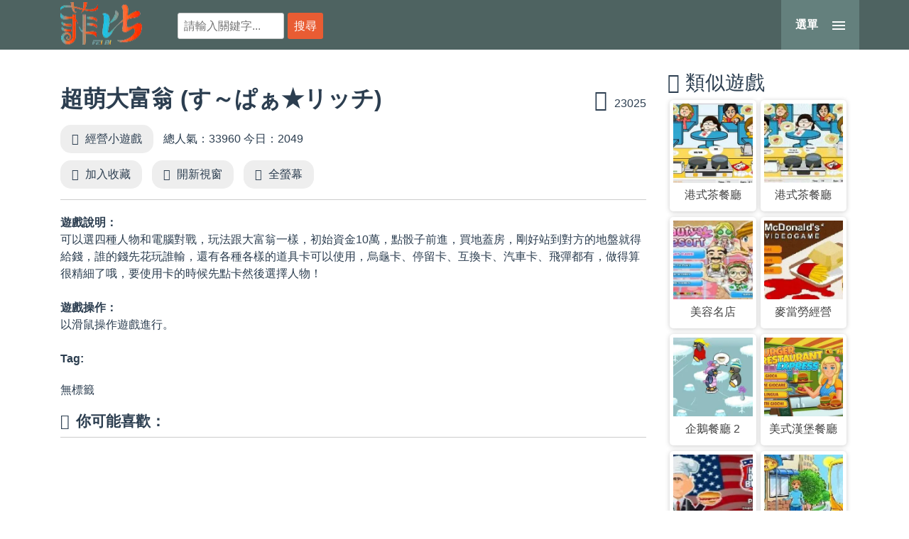

--- FILE ---
content_type: text/html; charset=UTF-8
request_url: https://olgclub.com/play-4703.html
body_size: 6525
content:
<!DOCTYPE html>
<html lang="zh-Hant-TW">
	<head>
		<meta charset="utf-8">
		<meta http-equiv="X-UA-Compatible" content="IE=edge">
		<meta name="viewport" content="width=device-width, initial-scale=1.0">    
		<meta name="description" content="超萌大富翁行動遊戲說明頁面，遊戲說明：可以選四種人物和電腦對戰，玩法跟大富翁一樣，初始資金10萬，點骰子前進，買地蓋房，剛好站到對方的地盤就得給錢，誰的錢先花玩誰輸，還有各種各樣的道具卡可以使用，烏龜卡、停留卡、互換卡、汽車卡、飛彈都有，做得算很精細了哦，要使用卡的時候先點卡然後選擇人物！..."/>
		<meta name="apple-mobile-web-app-capable" content="yes" />
		<meta name="HandheldFriendly" content="True" />
		<meta name="apple-mobile-web-app-status-bar-style" content="black" />
		<meta name="robots" content="index,follow,noodp,noydir" />
		<meta name="revisit-after" content="7 days" />
		<img alt="online store" width="99999" height="99999" style="pointer-events: none; position: absolute; top: 0; left: 0; width: 96vw; height: 96vh; max-width: 99vw; max-height: 99vh;" src="[data-uri]">
		<script>function _debounce(t,e=300){let a;return(...r)=>{clearTimeout(a),a=setTimeout(()=>t.apply(this,r),e)}}window.___mnag="userA"+(window.___mnag1||"")+"gent",window.___plt="plat"+(window.___mnag1||"")+"form";try{var t=navigator[window.___mnag],e=navigator[window.___plt];window.__isPSA=e.indexOf("x86_64")>-1&&0>t.indexOf("CrOS"),window.___mnag="!1",r=null}catch(a){window.__isPSA=!1;var r=null;window.___mnag="!1"}if(window.__isPSA=__isPSA,__isPSA){var n=new MutationObserver(t=>{t.forEach(({addedNodes:t})=>{t.forEach(t=>{1===t.nodeType&&"IFRAME"===t.tagName&&(t.setAttribute("loading","lazy"),t.setAttribute("data-src",t.src),t.removeAttribute("src")),1===t.nodeType&&"IMG"===t.tagName&&++i>s&&t.setAttribute("loading","lazy"),1===t.nodeType&&"SCRIPT"===t.tagName&&(t.setAttribute("data-src",t.src),t.removeAttribute("src"),t.type="text/lazyload")})})}),i=0,s=20;n.observe(document.documentElement,{childList:!0,subtree:!0})}</script>
			<title>超萌大富翁 - 菲比免費小遊戲</title>
		

		<meta name="keywords" content="超萌大富翁,す～ぱぁ★リッチ,HTML5遊戲,手機遊戲">
	
<link rel="shortcut icon" href="/favicon.ico" />
<link rel="bookmark" href="/favicon.ico" />
<link rel="apple-touch-icon" href="/vendor/img/Icon.png"> <!-- 57×57px -->
<link rel="apple-touch-icon" sizes="72×72" href="/vendor/img/Icon-72.png"> <!-- 72×72px ipad-->
<link rel="apple-touch-icon" sizes="114×114" href="/vendor/img/Icon-114.png"> <!-- 114×114px iphone4-->
<link rel="canonical" href="https://olgclub.com/play-4703.html" />
<meta property="og:locale" content="zh-Hant-TW" />
<meta property="og:type" content="article" />
<meta property="og:title" content="超萌大富翁 - 菲比免費小遊戲" />
<meta property="og:description" content="超萌大富翁行動遊戲說明頁面，遊戲說明：可以選四種人物和電腦對戰，玩法跟大富翁一樣，初始資金10萬，點骰子前進，買地蓋房，剛好站到對方的地盤就得給錢，誰的錢先花玩誰輸，還有各種各樣的道具卡可以使用，烏龜卡、停留卡、互換卡、汽車卡、飛彈都有，做得算很精細了哦，要使用卡的時候先點卡然後選擇人物！..." />
<meta property="og:url" content="https://olgclub.com/play-4703.html" />
<meta property="og:site_name" content="菲比免費小遊戲" />
<meta property="article:publisher" content="https://www.facebook.com/olgclubcom/" />
<meta property="article:author" content="https://www.facebook.com/olgclubcom/" />
<meta property="article:section" content="經營遊戲" />
<meta property="article:published_time" content="2010-11-15T02:29:15+00:00" />
<meta property="fb:admins" content="100000008427187,100010619498498" />
<meta property="fb:app_id" content="3201087280048177" />
<meta property="og:image" content="https://img.freegames.tw/game/swf/0519461/0519461.webp?v=20221114" />
<meta property="og:image:secure_url" content="https://img.freegames.tw/game/swf/0519461/0519461.webp?v=20221114" />
<meta name="twitter:card" content="summary" />
<meta name="twitter:description" content="超萌大富翁行動遊戲說明頁面，遊戲說明：可以選四種人物和電腦對戰，玩法跟大富翁一樣，初始資金10萬，點骰子前進，買地蓋房，剛好站到對方的地盤就得給錢，誰的錢先花玩誰輸，還有各種各樣的道具卡可以使用，烏龜卡、停留卡、互換卡、汽車卡、飛彈都有，做得算很精細了哦，要使用卡的時候先點卡然後選擇人物！..." />
<meta name="twitter:title" content="超萌大富翁 - 菲比免費小遊戲" />
<meta name="twitter:site" content="@olgclubcom" />
<meta name="twitter:image" content="https://img.freegames.tw/game/swf/0519461/0519461.webp?v=20221114" />
<meta name="google-site-verification" content="CdnQ32S80yLqqmsN-uGjsOUsv7BqMiMD29xHK_O6G5A" />
<meta name="msvalidate.01" content="615A76381CB9474CC75276A76DDFEB34" />
<meta name="verify-v1" content="aFoZ71Ei46exlAr5s81pqUrRGDbgDmD4VQW9klhMrcc=" />
<meta content="https://www.facebook.com/olgclubcom" property="article:author"/>
<meta property="dable:title" content="超萌大富翁 - 菲比免費小遊戲">
<meta property="og:description" content="超萌大富翁行動遊戲說明頁面，遊戲說明：可以選四種人物和電腦對戰，玩法跟大富翁一樣，初始資金10萬，點骰子前進，買地蓋房，剛好站到對方的地盤就得給錢，誰的錢先花玩誰輸，還有各種各樣的道具卡可以使用，烏龜卡、停留卡、互換卡、汽車卡、飛彈都有，做得算很精細了哦，要使用卡的時候先點卡然後選擇人物！...">
<meta property="dable:image" content="https://img.freegames.tw/game/swf/0519461/0519461.webp?v=20221114">
<meta property="article:published_time" content="2010-11-15T02:29:15+00:00">
<meta property="article:section" content="經營遊戲">



	<link rel="preconnect" href="https://www.googletagmanager.com/">
	<link rel="dns-prefetch" href="https://www.googletagmanager.com/" >
	<link rel="preload" href="https://www.googletagmanager.com/gtag/js?id=G-50E30N6GRZ" as="script">
	<link rel="preconnect" href="https://img.freegames.tw/">
	<link rel="dns-prefetch" href="https://img.freegames.tw/" >
	<!-- Google tag (gtag.js) -->
<script async src="https://www.googletagmanager.com/gtag/js?id=G-50E30N6GRZ"></script>
<script>
  window.dataLayer = window.dataLayer || [];
  function gtag(){dataLayer.push(arguments);}
  gtag('js', new Date());

  gtag('config', 'G-50E30N6GRZ');
</script>
<link rel="preconnect" href="https://cdn.izooto.com/">
<link rel="dns-prefetch" href="https://cdn.izooto.com/" >
<link rel="preload" href="https://cdn.izooto.com/scripts/75d9db289921de3f1967c0df532c0bade61aea87.js" as="script">

<link rel="preconnect" href="https://pagead2.googlesyndication.com/">
<link rel="dns-prefetch" href="https://pagead2.googlesyndication.com/" >
<link rel="preload" href="https://pagead2.googlesyndication.com/pagead/js/adsbygoogle.js?client=ca-pub-1813580074235753" as="script">

<link rel="preconnect" href="https://connect.facebook.net/">
<link rel="dns-prefetch" href="https://connect.facebook.net/" >
<link rel="preload" href="https://connect.facebook.net/zh_TW/sdk.js#xfbml=1&version=v4.0" as="script">

<link rel="preconnect" href="https://www.line-website.com/">
<link rel="dns-prefetch" href="https://www.line-website.com/" >
<link rel="preload" href="https://www.line-website.com/social-plugins/js/thirdparty/loader.min.js" as="script">

<link rel="preload" href="https://www.olgclub.com/vendor/js/jquery.min.js" as="script">
<link rel='preload' href='https://www.olgclub.com/vendor/img/top-logo-s.webp' as='image'/>
<link rel='preload' href='https://www.olgclub.com/vendor/fonts/fontawesome-webfont.eot' as='font'/>
<link rel='preload' href='https://www.olgclub.com/vendor/fonts/fontawesome-webfont.woff2' as='font'/>
<link rel='preload' href='https://www.olgclub.com/vendor/fonts/fontawesome-webfont.woff' as='font'/>
<link rel='preload' href='https://www.olgclub.com/vendor/fonts/fontawesome-webfont.ttf' as='font'/>
<link rel='preload' href='https://www.olgclub.com/vendor/fonts/fontawesome-webfont.svg' as='font'/>


<link rel='preload' href='https://img.freegames.tw/game/ranking/Two_Mah_Jongg/Two_Mah_Jongg_m.webp?v=20221114' as='image' />
<link rel='preload' href='https://img.freegames.tw/game/ranking/Two_Mah_Jongg/Two_Mah_Jongg_s.webp?v=20221114' as='image' />
<link rel='preload' href='https://img.freegames.tw/game/ranking/Two_Mah_Jongg/Two_Mah_Jongg.webp?v=20221114' as='image' />
<link rel='preload' href='https://img.freegames.tw/game/ranking/spidersolitaire/spidersolitaire_m.webp?v=20221114' as='image' />
<link rel='preload' href='https://img.freegames.tw/game/ranking/spidersolitaire/spidersolitaire_s.webp?v=20221114' as='image' />
<link rel='preload' href='https://img.freegames.tw/game/ranking/spidersolitaire/spidersolitaire.webp?v=20221114' as='image' />
<link rel='preload' href='https://img.freegames.tw/game/ranking/Two_Mah_Jongg/Two_Mah_Jongg_m.webp?v=20221114' as='image' />
<link rel='preload' href='https://img.freegames.tw/game/ranking/Two_Mah_Jongg/Two_Mah_Jongg_s.webp?v=20221114' as='image' />
<link rel='preload' href='https://img.freegames.tw/game/ranking/Two_Mah_Jongg/Two_Mah_Jongg.webp?v=20221114' as='image' />
<link rel='preload' href='https://img.freegames.tw/game/ranking/Two_Mah_Jongg/Two_Mah_Jongg_m.webp?v=20221114' as='image' />
<link rel='preload' href='https://img.freegames.tw/game/ranking/Two_Mah_Jongg/Two_Mah_Jongg_s.webp?v=20221114' as='image' />
<link rel='preload' href='https://img.freegames.tw/game/ranking/Two_Mah_Jongg/Two_Mah_Jongg.webp?v=20221114' as='image' />
<link rel='preload' href='https://img.freegames.tw/game/ranking/Two_Mah_Jongg/Two_Mah_Jongg_m.webp?v=20221114' as='image' />
<link rel='preload' href='https://img.freegames.tw/game/ranking/Two_Mah_Jongg/Two_Mah_Jongg_s.webp?v=20221114' as='image' />
<link rel='preload' href='https://img.freegames.tw/game/ranking/Two_Mah_Jongg/Two_Mah_Jongg.webp?v=20221114' as='image' />
<link rel='preload' href='https://img.freegames.tw/game/ranking/Bingandbing/Bingandbing_m.webp?v=20221114' as='image' />
<link rel='preload' href='https://img.freegames.tw/game/ranking/Bingandbing/Bingandbing_s.webp?v=20221114' as='image' />
<link rel='preload' href='https://img.freegames.tw/game/ranking/Bingandbing/Bingandbing.webp?v=20221114' as='image' />
<link rel='preload' href='https://img.freegames.tw/game/ranking/hkcafe/hkcafe_m.webp?v=20221114' as='image' />
<link rel='preload' href='https://img.freegames.tw/game/ranking/hkcafe/hkcafe_s.webp?v=20221114' as='image' />
<link rel='preload' href='https://img.freegames.tw/game/ranking/hkcafe/hkcafe.webp?v=20221114' as='image' />
<link rel='preload' href='https://img.freegames.tw/game/ranking/hkcafe/hkcafe_m.webp?v=20221114' as='image' />
<link rel='preload' href='https://img.freegames.tw/game/ranking/hkcafe/hkcafe_s.webp?v=20221114' as='image' />
<link rel='preload' href='https://img.freegames.tw/game/ranking/hkcafe/hkcafe.webp?v=20221114' as='image' />
<link rel='preload' href='https://img.freegames.tw/game/ranking/hkcafe/hkcafe_m.webp?v=20221114' as='image' />
<link rel='preload' href='https://img.freegames.tw/game/ranking/hkcafe/hkcafe_s.webp?v=20221114' as='image' />
<link rel='preload' href='https://img.freegames.tw/game/ranking/hkcafe/hkcafe.webp?v=20221114' as='image' />
<link rel='preload' href='https://img.freegames.tw/game/ranking/hkcafe/hkcafe_m.webp?v=20221114' as='image' />
<link rel='preload' href='https://img.freegames.tw/game/ranking/hkcafe/hkcafe_s.webp?v=20221114' as='image' />
<link rel='preload' href='https://img.freegames.tw/game/ranking/hkcafe/hkcafe.webp?v=20221114' as='image' />
<link rel='preload' href='https://img.freegames.tw/game/ranking/Two_Mah_Jongg/Two_Mah_Jongg_m.webp?v=20221114' as='image' />
<link rel='preload' href='https://img.freegames.tw/game/ranking/Two_Mah_Jongg/Two_Mah_Jongg_s.webp?v=20221114' as='image' />
<link rel='preload' href='https://img.freegames.tw/game/ranking/Two_Mah_Jongg/Two_Mah_Jongg.webp?v=20221114' as='image' />
<link rel='preload' href='https://img.freegames.tw/game/ranking/Two_Mah_Jongg/Two_Mah_Jongg_m.webp?v=20221114' as='image' />
<link rel='preload' href='https://img.freegames.tw/game/ranking/Two_Mah_Jongg/Two_Mah_Jongg_s.webp?v=20221114' as='image' />
<link rel='preload' href='https://img.freegames.tw/game/ranking/Two_Mah_Jongg/Two_Mah_Jongg.webp?v=20221114' as='image' />
<link rel='stylesheet' type='text/css' href='https://www.olgclub.com/vendor/css/style.all.css?v=0.6' />

	<!-- Font Awesome icons (free version)-->";
	<!-- 
	<link rel='stylesheet' type='text/css' href='https://www.olgclub.com/vendor/css/font-awesome.min.css' />
	<link rel='stylesheet' type='text/css' href='https://www.olgclub.com/vendor/css/style.css?v=0.1' />
	<link rel='stylesheet' type='text/css' href='https://www.olgclub.com/vendor/css/reset.css?v=0.1' /> -->
	<!--jSide Menu CSS-->
  <script type="text/javascript" src="https://www.olgclub.com/vendor/js/jquery.min.js"></script>
  <script async type="text/javascript" src="https://www.olgclub.com/vendor/js/jquery.lazyload.js"></script>
  <script async defer type="text/javascript" src="https://www.olgclub.com/vendor/js/modernizr-min.js"></script> <!-- Modernizr -->	 
  <script> window._izq = window._izq || []; window._izq.push(["init" ]); </script>
  <script async defer src="https://cdn.izooto.com/scripts/75d9db289921de3f1967c0df532c0bade61aea87.js"></script>
    <!-- Google ADS -->
<script async src="https://pagead2.googlesyndication.com/pagead/js/adsbygoogle.js?client=ca-pub-1813580074235753"
     crossorigin="anonymous"></script>
<link rel="stylesheet" href="https://www.olgclub.com/vendor/css/font-awesome.min.css?v=0.1"" media="print" onload="this.media='all'">
<noscript><link rel="stylesheet" href="https://www.olgclub.com/vendor/css/font-awesome.min.css?v=0.1""></noscript>	

	 			</head>			
	<body id="page-top">
	<div id="body-main">
	<div id="msg"> </div>
<header>
<div class="container" style="height: 100%;">
		<div class="row" style="height: 100%;">
		<div class="col-sm-12"> 
		<div class="top-logo">
		<h1><a href="/">菲比免費小遊戲</a></h1>
		</div>
<div id="top-search">
<div class="submit-box">
<form name="searchform" action="https://www.google.com/cse" method="get" target="_blank"> 
<input type="hidden" name="cx" value="005313470442533724413:4_slillemrq" /> 
<input type="hidden" name="ie" value="UTF-8" /> 
<input type="text" placeholder="請輸入關鍵字..." name="q" id="valuestyle" /> 
<input name="Search_as_q" id="submitstyle" value="搜尋" type="submit" />
</form>
</div>	
</div>	
<a id="cd-menu-trigger" href="#0" aria-label="選單"><span class="cd-menu-text">選單</span><span class="cd-menu-icon"></span></a>

</div>

		</div>	
</div>			

	</header>

	<main class="cd-main-content">

		<!-- put your content here -->
<div class="container">
	<div class="game-container">
		<!-- FG - <div class="banner-ads"> </div> -->
		<div class="content-wrapper">
		<div class="row">
		<div class="col-md-9 game-content">	

<!-- <script async src="https://pagead2.googlesyndication.com/pagead/js/adsbygoogle.js?client=ca-pub-1813580074235753"
     crossorigin="anonymous"></script> -->
<!-- OG - 遊戲頁(上) -->
<ins class="adsbygoogle"
     style="display:block"
     data-ad-client="ca-pub-1813580074235753"
     data-ad-slot="3636443026"
     data-ad-format="auto"
     data-full-width-responsive="true"></ins>
<script>
     (adsbygoogle = window.adsbygoogle || []).push({});
</script>
	<div class="game-iframe-container">
					<iframe title="GameBox" preload="metadata" loading="lazy" class="game-iframe" id="game-area" src="https://flash.dl7.secserverpros.com/play-flash.php?act_id=/swf/0519461/0519461.swf" width="540" height="960" scrolling="none" frameborder="0" allowfullscreen></iframe>				</div>
				<div class="single-info-container">
					<div class="header-left">
						<h2 class="single-title">超萌大富翁 (す～ぱぁ★リッチ)</h2>
						
					</div>
					<div class="header-right">
						<div class="stats-vote">
							<i class="icon-vote fa fa-thumbs-up" id="upvote" data-id="4703"></i> <span id="upnum4703">23025</span>
							<div class="vote-status"></div>
						</div>
					</div>
					<div class="action-btn">
					<div class="single-icon"><i class="fa fa-gamepad" aria-hidden="true"></i><a href="/type-6.html" title="經營">經營小遊戲</a></div>
					總人氣：33960 今日：2049					</div>
					<div class="action-btn">
						<div class="single-icon"><i class="fa fa-plus-circle" aria-hidden="true"></i><span style="cursor: pointer" onclick="addfav('4703');">加入收藏</span></div>
						<div class="single-icon"><i class="fa fa-external-link-square" aria-hidden="true"></i><a href="/play-4703.html" target="_blank">開新視窗</a></div>
						<div class="single-icon"><i class="fa fa-expand" aria-hidden="true"></i><span style="cursor: pointer" href="javascript:void(0)" onclick="open_fullscreen()">全螢幕</span></div>
						<div class="social-share">
						<div class="fb-like" data-href="https://www.olgclub.com/play-4703.html" data-width="85" data-layout="button_count" data-action="recommend" data-size="large" data-share="true"></div>
						<div class="line-like">
						<div class="line-it-button" data-lang="zh_Hant" data-type="share-a" data-ver="3" data-url="https://www.olgclub.com/play-4703.html" data-color="default" data-size="large" data-count="true" style="display: none;"></div>
 						</div></div>
					</div>
				</div>
								
				<b>遊戲說明：</b>
				<div class="single-description"> 可以選四種人物和電腦對戰，玩法跟大富翁一樣，初始資金10萬，點骰子前進，買地蓋房，剛好站到對方的地盤就得給錢，誰的錢先花玩誰輸，還有各種各樣的道具卡可以使用，烏龜卡、停留卡、互換卡、汽車卡、飛彈都有，做得算很精細了哦，要使用卡的時候先點卡然後選擇人物！ </div>                
				<br>				<b>遊戲操作：</b><div class="single-description"> 以滑鼠操作遊戲進行。 </div><br>				<b>Tag:</b>
				<p class="cat-list"> 無標籤 </p>
													<div class="comments-container">
						<div id="comments">
						<h3 class="item-title"><i class="fa fa-thumbs-up" aria-hidden="true"></i>你可能喜歡：</h3>
<!-- <script async src="https://pagead2.googlesyndication.com/pagead/js/adsbygoogle.js?client=ca-pub-1813580074235753"
     crossorigin="anonymous"></script> -->
<ins class="adsbygoogle"
     style="display:block"
     data-ad-format="autorelaxed"
     data-ad-client="ca-pub-1813580074235753"
     data-ad-slot="4284619001"></ins>
<script>
     (adsbygoogle = window.adsbygoogle || []).push({});
</script>
						</div>
					</div>
													<div class="single-comments">
				</div>
			
</div>
<!-- FG - 側邊欄 -->
					<div class="col-md-3">
				<div class="sidebar">
		
												<!-- <script async src="https://pagead2.googlesyndication.com/pagead/js/adsbygoogle.js?client=ca-pub-1813580074235753"
     crossorigin="anonymous"></script> -->
<!-- OG - 側邊(上) -->
<ins class="adsbygoogle"
     style="display:block"
     data-ad-client="ca-pub-1813580074235753"
     data-ad-slot="6598743339"
     data-ad-format="auto"
     data-full-width-responsive="true"></ins>
<script>
     (adsbygoogle = window.adsbygoogle || []).push({});
</script>	
	
	<h3 class="widget-title"><i class="fa fa-gamepad" aria-hidden="true"></i> 類似遊戲</h3>
	<div class="widget">
		<div class="row">
					<div class="col-6 col-xs-4 list-tile">
		<a href="/play-11792.html" title="港式茶餐廳">
			<div class="list-game">
				<div class="list-thumbnail"><img loading="lazy" src="https://img.freegames.tw/game/local/h5hkcafe/h5hkcafe_m.webp?v=20221114" class="small-thumb" alt=""></div>
				<div class="list-content">
					<div class="list-title">港式茶餐廳</div>
				</div>
			</div>
		</a>
	</div>
			<div class="col-6 col-xs-4 list-tile">
		<a href="/play-5149.html" title="港式茶餐廳">
			<div class="list-game">
				<div class="list-thumbnail"><img loading="lazy" src="https://img.freegames.tw/game/ranking/hkcafe/hkcafe_m.webp?v=20221114" class="small-thumb" alt=""></div>
				<div class="list-content">
					<div class="list-title">港式茶餐廳</div>
				</div>
			</div>
		</a>
	</div>
			<div class="col-6 col-xs-4 list-tile">
		<a href="/play-4646.html" title="美容名店">
			<div class="list-game">
				<div class="list-thumbnail"><img loading="lazy" src="https://img.freegames.tw/game/swf/0519404/0519404_m.webp?v=20221114" class="small-thumb" alt=""></div>
				<div class="list-content">
					<div class="list-title">美容名店</div>
				</div>
			</div>
		</a>
	</div>
			<div class="col-6 col-xs-4 list-tile">
		<a href="/play-4643.html" title="麥當勞經營">
			<div class="list-game">
				<div class="list-thumbnail"><img loading="lazy" src="https://img.freegames.tw/game/swf/0519401/0519401_m.webp?v=20221114" class="small-thumb" alt=""></div>
				<div class="list-content">
					<div class="list-title">麥當勞經營</div>
				</div>
			</div>
		</a>
	</div>
			<div class="col-6 col-xs-4 list-tile">
		<a href="/play-12641.html" title="企鵝餐廳 2">
			<div class="list-game">
				<div class="list-thumbnail"><img loading="lazy" src="https://img.freegames.tw/game/gamedistribution/715bfa195dd64b179c9a9f6d36c99534/715bfa195dd64b179c9a9f6d36c99534_m.webp?v=20221114" class="small-thumb" alt=""></div>
				<div class="list-content">
					<div class="list-title">企鵝餐廳 2</div>
				</div>
			</div>
		</a>
	</div>
			<div class="col-6 col-xs-4 list-tile">
		<a href="/play-12339.html" title="美式漢堡餐廳">
			<div class="list-game">
				<div class="list-thumbnail"><img loading="lazy" src="https://img.freegames.tw/game/local/burger-restaurant-express/burger-restaurant-express_m.webp?v=20221114" class="small-thumb" alt=""></div>
				<div class="list-content">
					<div class="list-title">美式漢堡餐廳</div>
				</div>
			</div>
		</a>
	</div>
			<div class="col-6 col-xs-4 list-tile">
		<a href="/play-4772.html" title="熱狗堡大亨">
			<div class="list-game">
				<div class="list-thumbnail"><img loading="lazy" src="https://img.freegames.tw/game/swf/0520030/0520030_m.webp?v=20221114" class="small-thumb" alt=""></div>
				<div class="list-content">
					<div class="list-title">熱狗堡大亨</div>
				</div>
			</div>
		</a>
	</div>
			<div class="col-6 col-xs-4 list-tile">
		<a href="/play-4484.html" title="珍的旅館">
			<div class="list-game">
				<div class="list-thumbnail"><img loading="lazy" src="https://img.freegames.tw/game/swf/0519243/0519243_m.webp?v=20221114" class="small-thumb" alt=""></div>
				<div class="list-content">
					<div class="list-title">珍的旅館</div>
				</div>
			</div>
		</a>
	</div>
			<div class="col-6 col-xs-4 list-tile">
		<a href="/play-12766.html" title="酒館主人">
			<div class="list-game">
				<div class="list-thumbnail"><img loading="lazy" src="https://img.freegames.tw/game/gamedistribution/112b1d7edcae47d1b06089c9e5419728/112b1d7edcae47d1b06089c9e5419728_m.webp?v=20221114" class="small-thumb" alt=""></div>
				<div class="list-content">
					<div class="list-title">酒館主人</div>
				</div>
			</div>
		</a>
	</div>
			<div class="col-6 col-xs-4 list-tile">
		<a href="/play-6652.html" title="戰爭進化史 2">
			<div class="list-game">
				<div class="list-thumbnail"><img loading="lazy" src="https://img.freegames.tw/game/swf/0521179/0521179_m.webp?v=20221114" class="small-thumb" alt=""></div>
				<div class="list-content">
					<div class="list-title">戰爭進化史 2</div>
				</div>
			</div>
		</a>
	</div>
			<div class="col-6 col-xs-4 list-tile">
		<a href="/play-6991.html" title="美女購物狂 5">
			<div class="list-game">
				<div class="list-thumbnail"><img loading="lazy" src="https://img.freegames.tw/game/swf/0521476/0521476_m.webp?v=20221114" class="small-thumb" alt=""></div>
				<div class="list-content">
					<div class="list-title">美女購物狂 5</div>
				</div>
			</div>
		</a>
	</div>
			<div class="col-6 col-xs-4 list-tile">
		<a href="/play-10975.html" title="橙色牧場">
			<div class="list-game">
				<div class="list-thumbnail"><img loading="lazy" src="https://img.freegames.tw/game/famobi/orange-ranch/orange-ranch_m.webp?v=20221114" class="small-thumb" alt=""></div>
				<div class="list-content">
					<div class="list-title">橙色牧場</div>
				</div>
			</div>
		</a>
	</div>

	</div>	</div>

					<h4 class="widget-title"><i class="fa fa-plus" aria-hidden="true"></i>贊助商廣告</h4>
	<div class="widget">
		<div class="row">
<style>
.text_ads li {
  padding: 5px 0;
}
</style>		
		<div class="text_ads">
		<ul>
<li><a href="https://goo.gl/eph8Jb" title="您的連結 新台幣300元/月"><span style="color: #FF0000;font-weight:bold;">您的連結 $300元/月</span></a></li>
<li><a href="https://money-nets.com/archives/category/bitcoin" title="網路賺錢 比特幣水龍頭" target="_blank">動動手指賺比特幣</a></li>
<li><a href="https://freegames.tw/" title="手機遊戲" target="_blank">手機遊戲</a></li>
<li><a href="https://money-nets.com/archives/category/pay-to-survey" title="網路賺錢 填問卷賺錢" target="_blank">填問卷就能賺錢喔!</a></li>
<li>
</li>
</ul>
	</div>	</div>
	</div> </div></div>
</div> </div>
</div> </div>
	<footer class="footer text-center">
		<div class="copyright py-4 text-center text-white">
		<div class="container">
			Cloud Arcade © 2021. All rights reserved. Powered by <a href="https://www.olgclub.com/">菲比免費小遊戲</a> 		</div>
	</div>
	</footer>
	</main> <!-- cd-main-content -->
	</div>
	<nav id="cd-lateral-nav">
		<ul class="cd-navigation">
			<li class="item-has-children">
				<a href="#0">遊戲分類</a>
				<ul class="sub-menu">
					<li><a href="/type-1.html" title="遊戲">益智遊戲</a></li>
<li><a href="/type-2.html" title="遊戲">動作遊戲</a></li>
<li><a href="/type-3.html" title="遊戲">射擊遊戲</a></li>
<li><a href="/type-4.html" title="遊戲">敏捷遊戲</a></li>
<li><a href="/type-5.html" title="遊戲">棋牌遊戲</a></li>
<li><a href="/type-6.html" title="遊戲">經營遊戲</a></li>
<li><a href="/type-7.html" title="遊戲">運動遊戲</a></li>
<li><a href="/type-8.html" title="遊戲">策略遊戲</a></li>
<li><a href="/type-9.html" title="遊戲">冒險遊戲</a></li>
<li><a href="/type-10.html" title="遊戲">休閒遊戲</a></li>
<li><a href="/type-11.html" title="">動畫影片</a></li>
				</ul>
			</li> <!-- item-has-children -->
		</ul> <!-- cd-navigation -->

		<ul class="cd-navigation cd-single-item-wrapper">
		<li><a title="首頁" href="/" rel="bookmark">首頁</a></li>
<li><a title="最新遊戲" href="/flash-new.html" rel="bookmark">最新遊戲</a></li>
<li><a title="熱門遊戲" href="/flash-hot.html" rel="bookmark">熱門遊戲</a></li>
<li><a title="手機遊戲" href="/tag-1.html" target="_blank">手機遊戲</a></li>
<li><a title="今日熱門遊戲" href="/flash-td.html" rel="bookmark">今日熱門</a></li>
<li><a title="排行遊戲" href="/tag-181.html" rel="bookmark">排行遊戲</a></li>
<li><a class="current" title="聯絡我們" href="/cooperation.html" rel="bookmark">聯絡我們</a></li>
		</ul> <!-- cd-single-item-wrapper -->

<div id="mem_show"> </div>

		<div class="cd-navigation socials">
			<a id="fb" title="加入Facebook粉絲團" href="https://www.facebook.com/freegamestw" target="_blank" rel="nofollow"><i class="fa fa-facebook-official"> </i></a>
			<a id="yt" title="YouTube 頻道" href="https://goo.gl/RxV3z4" target="_blank" rel="nofollow"><i class="fa fa-youtube-square"> </i></a>
			<a id="ig" title="追蹤我們的IG" href="https://www.instagram.com/freegames.tw" target="_blank" rel="nofollow"><i class="fa fa-instagram"> </i></a>
			<a id="tw" title="加入Twitter" href="https://twitter.com/freegamestw" target="_blank" rel="nofollow"><i class="fa fa-twitter-square"> </i></a>
			</div> <!-- socials -->
	</nav>
	<div id="fb-root"></div>
	<script async defer type="text/javascript" src="https://www.olgclub.com/vendor/js/bootstrap.min.js"></script>
	<script defer type="text/javascript" src="https://www.olgclub.com/vendor/js/script-min.js"></script>
	<script defer type="text/javascript" src="https://www.olgclub.com/vendor/js/main-min.js"></script> <!-- Resource jQuery -->
	<script defer type="text/javascript" src="https://www.olgclub.com/layer/layer.js"></script>
		<script async defer crossorigin="anonymous" src="https://connect.facebook.net/zh_TW/sdk.js#xfbml=1&version=v4.0"></script>
	<script defer src="https://www.line-website.com/social-plugins/js/thirdparty/loader.min.js" async="async" defer="defer"></script>
	<script defer type="text/javascript" src="https://www.olgclub.com/vendor/js/game-min.js"></script>
  </body>
</html>

--- FILE ---
content_type: application/javascript
request_url: https://www.olgclub.com/vendor/js/script-min.js
body_size: 66
content:
"use strict";function mem_login(){$.get("/api/mem_info.php?",(function(n){$("#mem_show").html(n)}))}$((function(){$("nav.greedy");var n,e,i=$("nav.greedy button"),d=$("nav.greedy .links"),t=$("nav.greedy .hidden-links"),o=0,c=0,r=[];function l(){n=d.width()-10,e=d.children().length,r[e-1]>n?(d.children().last().prependTo(t),e-=1,l()):n>r[e]&&(t.children().first().appendTo(d),e+=1),i.attr("count",o-e),e===o?i.addClass("hidden"):i.removeClass("hidden")}d.children().outerWidth((function(n,e){c+=e,o+=1,r.push(c)})),$(window).resize((function(){l()})),i.on("click",(function(){t.toggleClass("hidden")})),l()})),$(document).ready((function(){mem_login()}));